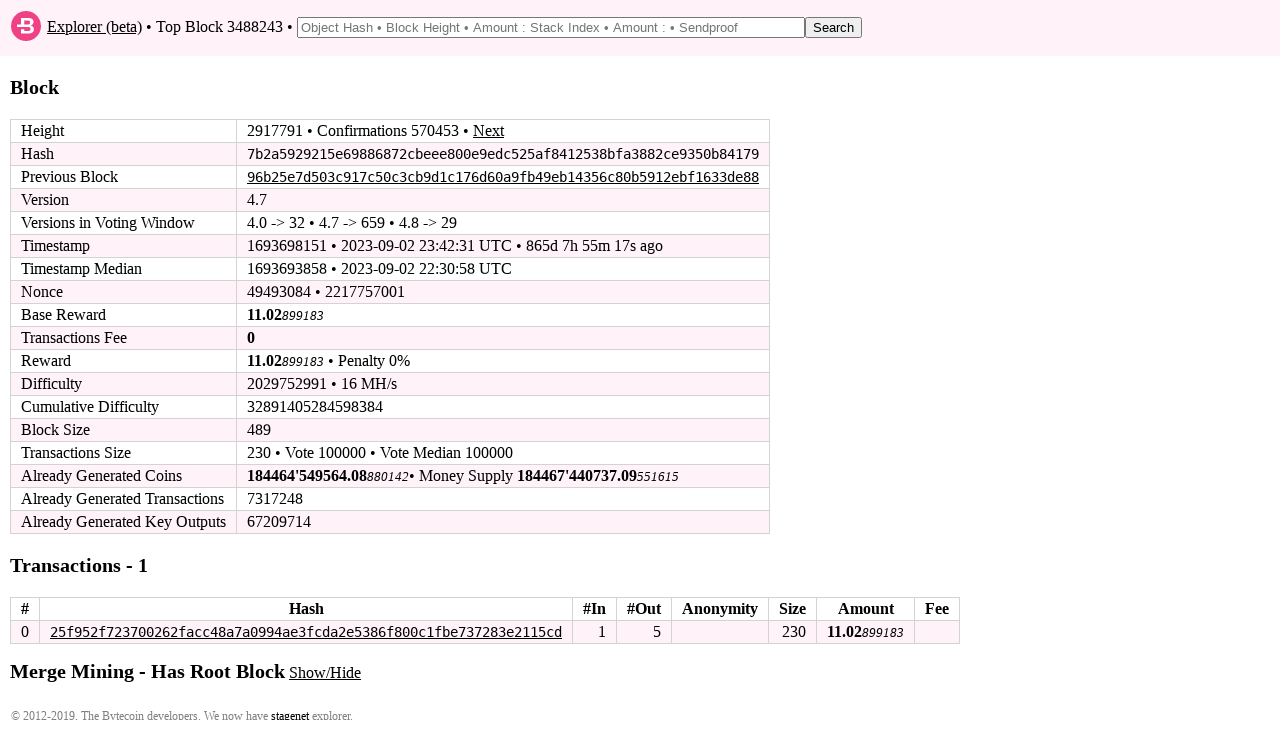

--- FILE ---
content_type: text/html; charset=utf-8
request_url: https://explorer.bytecoin.org/block?height=2917791
body_size: 3356
content:
<!DOCTYPE HTML>
<html lang="en">
<head>
    <meta id="viewport" name="viewport" content ="width=device-width, user-scalable=yes" />
    <title>Bytecoin Block Explorer - Block 7b2a5929215e69886872cbeee800e9edc525af8412538bfa3882ce9350b84179</title>
    <link rel="stylesheet" type="text/css" href="static/index.css?v=14">

    <style>
        #merge_mining {display:none;}
    </style>
    <noscript>
        <style>
            #merge_mining {display:block;}
            #merge_mining_button {display:none;}
        </style>
    </noscript>
</head>
<body>
<header>
    <table style="width:100%"><tr><td style="width:30px">
        <svg xmlns="http://www.w3.org/2000/svg" width="30px" viewBox="0 0 215.99 215.99">
            <circle fill="#f04086" cx="107.99" cy="107.99" r="107.99"></circle>
            <path fill="#fff" d="M158.2 113.09q-6.37-7.05-18.36-8.75v-.17c7-1.13 12.5-4 16.24-8.59a25.09 25.09 0 0 0 5.82-16.23c0-9.86-3.18-16.56-9.75-21.83s-16.44-7-29.81-7h-50.5v47h-29v18H122c6.23 0 10.91.44 14 2.93s4.67 5.71 4.67 10.47-1.56 8.82-4.67 11.37-7.79 4.23-14 4.23H94.84v-14h-23v32H124c13.26 0 23.4-3.46 30.43-8.84s10.33-13.33 10.33-23.08a25.72 25.72 0 0 0-6.56-17.51zm-39.1-15.62H94.84v-29h24.26c12.47 0 18.7 4.87 18.7 14.5s-6.23 14.5-18.7 14.5z"></path>
        </svg></td><td>&nbsp;<a href="/">Explorer (beta)</a> &bull; Top Block 3488243 &bull; <form style="display: inline" action="/search" method="get"><input class="search" type="text" name="search" placeholder="Object Hash &bull; Block Height &bull; Amount : Stack Index &bull; Amount : &bull; Sendproof" value=""/><input type="submit" value="Search"/></form><span title="This page is automatically refreshed periodically"></span></td></tr>
    </table>
</header>
<div id="main_div">

    <p class="bigbold">Block<br/></p>
    
    <table class="border_table">
        <tr><td>Height</td><td>2917791 &bull; Confirmations 570453 &bull; <a href='block?height=2917792'>Next</a></td></tr>
        <tr><td>Hash</td><td class="fixedfont"><span class="ha">7b2a59</span><span class="ham">29215e69886872cbeee800e9edc525af8412538bfa3882ce9350</span><span class="ha">b84179</span></td></tr>
        <tr><td>Previous Block</td><td class="fixedfont"><a href='block?hash=96b25e7d503c917c50c3cb9d1c176d60a9fb49eb14356c80b5912ebf1633de88'><span class="hidemobile">96b25e7d503c917c50c3cb9d1c176d60a9fb49eb14356c80b5912ebf1633de88</span><span class="showmobilespan">96b25e...33de88</span></a></td></tr>
        <tr><td>Version</td><td>4.7</td></tr>
    
        <tr><td>Versions in Voting Window</td><td>4.0 -> 32 &bull; 4.7 -> 659 &bull; 4.8 -> 29</td></tr>
    
        <tr><td>Timestamp</td><td><span class="hidemobile">1693698151 &bull; </span>2023-09-02 23:42:31 UTC<span id="block_timestamp"></span></td></tr>
        <tr><td>Timestamp Median</td><td><span class="hidemobile">1693693858 &bull; </span>2023-09-02 22:30:58 UTC</td></tr>
        <tr><td>Nonce</td><td>49493084 &bull; 2217757001</td></tr>
        <tr><td>Base Reward</td><td><span class="amount">11.02</span><span class="amount2">899183</span></td></tr>
        <tr><td>Transactions Fee</td><td><span class="amount">0</span><span class="amount2"></span></td></tr>
        <tr><td>Reward</td><td><span class="amount">11.02</span><span class="amount2">899183</span> &bull; Penalty 0%</td></tr>
        <tr><td>Difficulty</td><td>2029752991 &bull; 16 MH/s</td></tr>
        <tr><td>Cumulative Difficulty</td><td>32891405284598384</td></tr>
    
        <tr><td>Block Size</td><td>489</td></tr>
        <tr><td>Transactions Size</td><td>230 &bull; Vote 100000 &bull; Vote Median 100000</td></tr>
        <tr><td>Already Generated Coins</td><td><span class="amount">184464&#39;549564.08</span><span class="amount2">880142</span><span class="hidemobile">&bull; Money Supply <span class="amount">184467&#39;440737.09</span><span class="amount2">551615</span></span></td></tr>
        <tr><td>Already Generated Transactions</td><td>7317248</td></tr>
        <tr><td>Already Generated Key Outputs</td><td>67209714</td></tr>
    </table>
    <p class="bigbold">Transactions - 1<br/></p>
    <table class="border_table">
        <tr><th title="Index in block">#</th><th>Hash</th><th title="# of transaction inputs">#I<span class="hidemobile">n</span></th><th title="# of transaction outputs">#O<span class="hidemobile">ut</span></th><th title="Anonymity is # of mixins minus 1"><span class="hidemobile">Anonymity</span><span class="showmobilespan">#A</span></th><th>Size</th><th>Amount</th><th title="AU/byte">Fee</th></tr>
            
        <tr><td>0</td><td class="fixedfont"><a href='tx?hash=25f952f723700262facc48a7a0994ae3fcda2e5386f800c1fbe737283e2115cd'><span class="hidemobile">25f952f723700262facc48a7a0994ae3fcda2e5386f800c1fbe737283e2115cd</span><span class="showmobilespan">25f952...2115cd</span></a></td><td style="text-align: right;">1</td><td style="text-align: right;">5</td><td style="text-align: right;"></td><td style="text-align: right;">230</td><td style="text-align: right;"><span class="amount">11.02</span><span class="amount2">899183</span></td><td style="text-align: right;"></td></tr>
            
    </table>
    
    
    
    
        <p><span  class="bigbold">Merge Mining - Has Root Block</span> <a href="#" id="merge_mining_button" onclick="return showhide('merge_mining');">Show/Hide</a><br/></p>
    <div  id="merge_mining">
    <table class="border_table">
        <tr ><td>Previous Block</td><td class="fixedfont"><span class="ha">9c62c9</span><span class="ham">d5f5857efd9f6dd6e0e560393fcfd02bf64cbbb51974afed9e26</span><span class="ha">b25748</span></td></tr>
        <tr><td>Version</td><td>60.60</td></tr>
        <tr><td>Transaction Count</td><td>1</td></tr>
        <tr><td>Coinbase Transaction Branch</td><td class="fixedfont"></td></tr>
        <tr><td>Blockchain Branch</td><td class="fixedfont"></td></tr>
    </table>
        <p class="bigbold">Merge Mining - Coinbase Transaction<br/></p>
        <table class="border_table">
            <tr><td>Version</td><td>2</td></tr>
            <tr><td>Unlock Block</td><td>2975367</td></tr>
            <tr><td>Extra (raw)</td><td class="fixedfont">01 &bull; 365e6031793b53fd61d640ffba7063a8​6f9bcb6abd01a263cd4260f4de1ad965 &bull; 02 &bull; 11 &bull; 000000095de73fc4934ad41200000000​00 &bull; 03 &bull; 21 &bull; 00 &bull; 35ed1052cf79693cd5dbb74c8f2e5d42​4de8de34ef623b9e1d80fd9077047117</td></tr>
        
            <tr ><td>Public Key</td><td class="fixedfont"><span class="ha">365e60</span><span class="ham">31793b53fd61d640ffba7063a86f9bcb6abd01a263cd4260f4de</span><span class="ha">1ad965</span></td></tr>
        
        
        
            <tr ><td>Merge Mining Tag</td><td class="fixedfont">0 &bull; <span class="ha">35ed10</span><span class="ham">52cf79693cd5dbb74c8f2e5d424de8de34ef623b9e1d80fd9077</span><span class="ha">047117</span></td></tr>
        
        
            <tr><td>Extra Nonce</td><td title="����]�?ēJ�������" class="fixedfont">000000095de73fc4934ad41200000000​00</td></tr>
        
        
            
    </table>
    
        <p class="bigbold">Coinbase Transaction Inputs - 1<br/></p>
        <table class="border_table">
            <tr><th title="Index in transaction">#</th><th>Tag</th><th>Height</th></tr>
                
            <tr><td>0</td><td>coinbase</td><td>2975307</td></tr>
                
        </table>
    
    
        <p class="bigbold">Coinbase Transaction Outputs - 2<br/></p>
        <table class="border_table">
            <tr><th title="Index in transaction">#</th><th>Tag</th><th>Amount (AU)</th><th>Public Key</th></tr>
                
            <tr >
                <td>0</td><td>key</td><td style="text-align: right;">3000000000000</td><td class="fixedfont"><span class="ha">8edd18</span><span class="ham">ebc1402b5cf5a9c12965d14a64c749398e46bc77ef6fd9378a61</span><span class="ha">fac6be</span></td></tr>
                
            <tr >
                <td>1</td><td>key</td><td style="text-align: right;">7000000000000</td><td class="fixedfont"><span class="ha">0fe96e</span><span class="ham">a405b1897d71fa06e46c9afa3da18c5a5f98c9ca416a7ad3969a</span><span class="ha">49cf21</span></td></tr>
                
        </table>
    
    </div>
    
    
    </div>
<footer>
    <table style="width:100%" valign="middle"><tr><td title="Explorer beta 2019.08.05, DB version 25">&copy; 2012-2019, The Bytecoin developers. We now have <a href="https://stagenet.explorer.bytecoin.org">stagenet</a> explorer.</td></tr></table>
</footer>
<script>
    function showhide(id) {
        var e = document.getElementById(id);
        e.style.display = (e.style.display == 'block') ? 'none' : 'block';
        return false;
    }
    var ts =  1693698151 ;
    var fun = function() {
        ts_now = (new Date).getTime()/1000;

        rem = Math.floor(Math.abs(ts_now - ts));
        txt = "";
        if( rem > 86400 ){
            txt += Math.floor(rem/86400) + "d ";
            rem = rem - 86400*Math.floor(rem/86400);
        }
        if( rem > 3600 ){
            txt += Math.floor(rem/3600) + "h ";
            rem = rem - 3600*Math.floor(rem/3600);
        }
        if( rem > 60 ){
            txt += Math.floor(rem/60) + "m ";
            rem = rem - 60*Math.floor(rem/60);
        }
        txt += Math.floor(rem) + "s ";
        if(ts > ts_now)
            txt += "in future";
        else
            txt += "ago";
        document.getElementById("block_timestamp").innerHTML = " &bull; " + txt;
    };
    fun();
    var x = setInterval(fun, 1000);
</script>
</body>
</html>